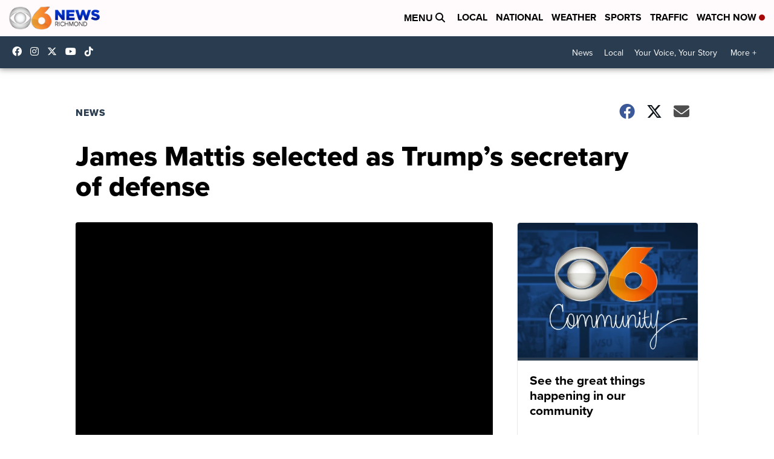

--- FILE ---
content_type: application/javascript; charset=utf-8
request_url: https://fundingchoicesmessages.google.com/f/AGSKWxUDrX-ec8C0U5dGthRM2rwMhajkxzkd3lfQq3SLYg7C9e8B-9F5pSkQ1FrsGVnduroKZcPrIf-I_a3DARdHhHwnsGsqxIgO7zB5N5oweOg7Koky0-LKB2ReAYzsR3pej1XS-65hw9t4Q7zJ2TIvKXXdil1tZ0aZNHVUTjJfWJCDc5_AaWAi-fm8CV5V/_/adshare3./header_ad__600-90.=dynamicwebad&/adslug_
body_size: -1291
content:
window['77e56940-87d4-477d-819e-dca41aabcef9'] = true;

--- FILE ---
content_type: application/javascript; charset=utf-8
request_url: https://fundingchoicesmessages.google.com/f/AGSKWxVcP31RYFjDK8kKJGGhwgDisFoL5IykOGcd7LeZc93nBzxQI1t_bIyicCVAyu3NYnGlWDLeRj8FNTXaZ2TMfOfoa3lejQ4U2Bet9Mw9wHYZzbIofvQZ93YDQ1XteQNu5D9PHNqenw==?fccs=W251bGwsbnVsbCxudWxsLG51bGwsbnVsbCxudWxsLFsxNzY4OTg1MzQ1LDU1MjAwMDAwMF0sbnVsbCxudWxsLG51bGwsW251bGwsWzddXSwiaHR0cHM6Ly93d3cud3R2ci5jb20vMjAxNi8xMi8wMS9qYW1lcy1tYXR0aXMtc2VsZWN0ZWQtYXMtdHJ1bXBzLXNlY3JldGFyeS1vZi1kZWZlbnNlIixudWxsLFtbOCwiOW9FQlItNW1xcW8iXSxbOSwiZW4tVVMiXSxbMTksIjIiXSxbMTcsIlswXSJdLFsyNCwiIl0sWzI5LCJmYWxzZSJdXV0
body_size: -221
content:
if (typeof __googlefc.fcKernelManager.run === 'function') {"use strict";this.default_ContributorServingResponseClientJs=this.default_ContributorServingResponseClientJs||{};(function(_){var window=this;
try{
var QH=function(a){this.A=_.t(a)};_.u(QH,_.J);var RH=_.ed(QH);var SH=function(a,b,c){this.B=a;this.params=b;this.j=c;this.l=_.F(this.params,4);this.o=new _.dh(this.B.document,_.O(this.params,3),new _.Qg(_.Qk(this.j)))};SH.prototype.run=function(){if(_.P(this.params,10)){var a=this.o;var b=_.eh(a);b=_.Od(b,4);_.ih(a,b)}a=_.Rk(this.j)?_.be(_.Rk(this.j)):new _.de;_.ee(a,9);_.F(a,4)!==1&&_.G(a,4,this.l===2||this.l===3?1:2);_.Fg(this.params,5)&&(b=_.O(this.params,5),_.hg(a,6,b));return a};var TH=function(){};TH.prototype.run=function(a,b){var c,d;return _.v(function(e){c=RH(b);d=(new SH(a,c,_.A(c,_.Pk,2))).run();return e.return({ia:_.L(d)})})};_.Tk(8,new TH);
}catch(e){_._DumpException(e)}
}).call(this,this.default_ContributorServingResponseClientJs);
// Google Inc.

//# sourceURL=/_/mss/boq-content-ads-contributor/_/js/k=boq-content-ads-contributor.ContributorServingResponseClientJs.en_US.9oEBR-5mqqo.es5.O/d=1/exm=kernel_loader,loader_js_executable/ed=1/rs=AJlcJMwtVrnwsvCgvFVyuqXAo8GMo9641A/m=web_iab_tcf_v2_signal_executable
__googlefc.fcKernelManager.run('\x5b\x5b\x5b8,\x22\x5bnull,\x5b\x5bnull,null,null,\\\x22https:\/\/fundingchoicesmessages.google.com\/f\/AGSKWxVb9YuJ7tNn9qsqkSqCsLY4rPZyNRvXNz1oxmZxKJRRTsusN3agLd_31QBKgwMptkc99gN4iw9QRb4e2fZ4lPWRHoiI5zeESKgi32B19Aq9eTiMmpwmLgS-RVgvfBhIoe1N1Il92g\\\\u003d\\\\u003d\\\x22\x5d,null,null,\x5bnull,null,null,\\\x22https:\/\/fundingchoicesmessages.google.com\/el\/AGSKWxVsGcuzO8X8X64KYfCp9B8ksykMQtYrLSEi4nuaAyr9mQk9RCeJopq2pvil4YWfoHkSa3O5qJOMWisfvlt_UAZ9v3lgDuddFFOYWUOowJugogMQkpH8amwYL9A3u_t3vJGyPszb7g\\\\u003d\\\\u003d\\\x22\x5d,null,\x5bnull,\x5b7\x5d\x5d\x5d,\\\x22wtvr.com\\\x22,1,\\\x22en\\\x22,null,null,null,null,1\x5d\x22\x5d\x5d,\x5bnull,null,null,\x22https:\/\/fundingchoicesmessages.google.com\/f\/AGSKWxUaVC1NWXy4B3aQtW7rt2w4sxKoqxp7XxYS2viv7JStaU6bbT9KuBSedT_-4B6-KYSTzgzkCwRrncOQ8pBoBqTWLJm2QawtpqHhlGTfjXzM9GZXkxVtMTWtqVu8FpMsJdwLtgD1_g\\u003d\\u003d\x22\x5d\x5d');}